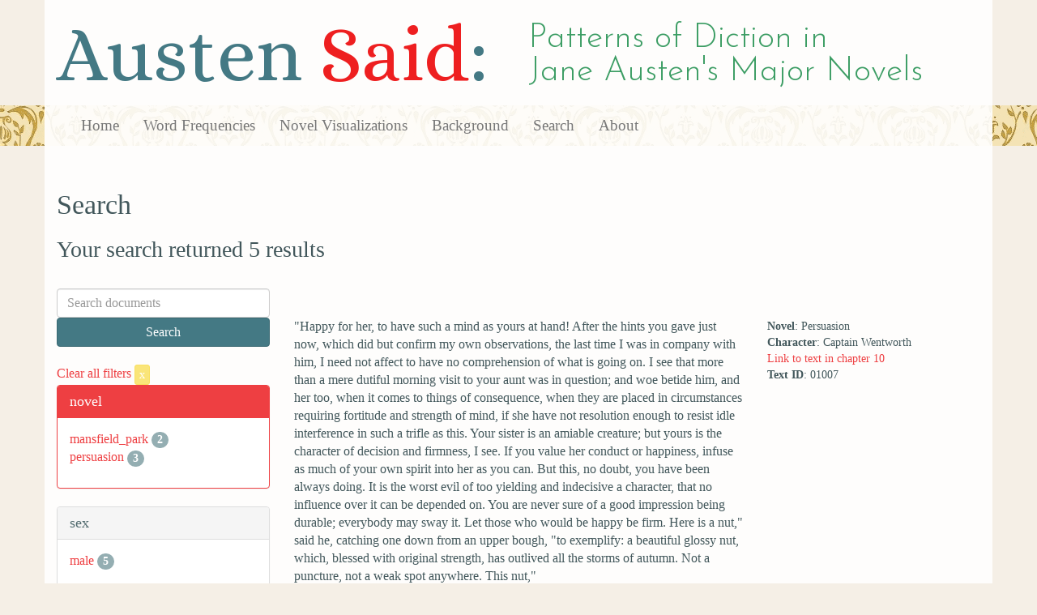

--- FILE ---
content_type: text/html; charset=utf-8
request_url: https://austen.unl.edu/search?action=search&controller=search&marriage_status=unmarried&occupation=naval+officer&rows=50&speaker_name=%22Almost+everybody%22
body_size: 4062
content:
<!DOCTYPE html>
<html xmlns:xs="http://www.w3.org/2001/XMLSchema" xmlns:tei="http://www.tei-c.org/ns/1.0" xmlns:functx="http://www.functx.com" xmlns="http://www.w3.org/1999/xhtml" class="search" hc="a0" hcx="0">
<head>
  <title>Austen</title>

  <meta http-equiv="Content-Type" content="text/html; charset=utf-8">
  <meta charset="utf-8">
  <meta http-equiv="X-UA-Compatible" content="IE=edge,chrome=1">
  <meta name="csrf-param" content="authenticity_token" />
<meta name="csrf-token" content="4NzDKOjRKZ5gZoB07WwXbPQZi4KiCRjxMtYM8ZZHc6YpzQRw3nOfMsaJOzbz45ZMWxmSGJ_2VHk6-Z4dxX-rLQ" />
  <link rel="shortcut icon" type="image/x-icon" href="/assets/favicon-560f9beb82e4e35fc8c254191b220eb54de7ca6459e68a840f6ff14f379d59bb.ico" />
  
  <!-- Stylesheets -->
  
  <!-- Only need to call application because application calls the other two? -kmd 
	  todo figure this out and then remove comment -->
  <link rel="stylesheet" media="all" href="/assets/application-6603140774732962aa37b6551f958504a7aa9368ecce2939be1a54e3807f10cf.css" data-turbolinks-track="false" />



  <!-- Scripts -->
  <script src="https://ajax.googleapis.com/ajax/libs/jquery/1.10.2/jquery.min.js"></script>
  <!-- As above, application is calling the other files -->
  <script src="/assets/application-90ca552ef3b8f794966657cdf6484665bc5b48fe6b1199a4035d3d64f8fc6768.js" data-turbolinks-track="false"></script>
  

</head>

<body>
	
	<div class="header"><div class="container"><div class="site_title">
	<h1>Austen <span class="title_said">Said</span>:</h1>
	<h2>Patterns of Diction in <span class="secondary_title">Jane Austen's Major Novels</span></h2>
</div></div>


<div class="navbar navbar-default">
      <div class="container">
        <div class="navbar-header">
          <button type="button" class="navbar-toggle" data-toggle="collapse" data-target=".navbar-collapse">
            <span class="icon-bar"></span>
            <span class="icon-bar"></span>
            <span class="icon-bar"></span>
          </button>
         
        </div>
        <div class="navbar-collapse collapse">
          <ul class="nav navbar-nav">
            <li><a href="/">Home</a></li>
            <li><a href="/frequencies">Word Frequencies</a></li>
            <li><a href="/visualizations">Novel Visualizations</a></li>
            <li><a href="/background">Background</a></li>
            <li><a href="/search">Search</a></li>
            <li><a href="/about">About</a></li>
          </ul>
        </div>

      </div>
    </div>
</div><!-- /header -->


    <div class="container" id="wrapper">
      <h2>Search</h2>

<h3>Your search returned 5 results</h3>

<br/>

<div class="row">
  <div class="col-md-3">
    <form class="form-inline" action="/search" accept-charset="UTF-8" method="get">
      <div class="form-group">
        <input type="hidden" name="qfield" id="qfield" value="text" autocomplete="off" />
          
          <input type="hidden" name="speaker_name" id="speaker_name" value="&quot;Almost everybody&quot;" autocomplete="off" />
          
          <input type="hidden" name="marriage_status" id="marriage_status" value="unmarried" autocomplete="off" />
          
          
          
          <input type="hidden" name="occupation" id="occupation" value="naval officer" autocomplete="off" />
          
          
        <input type="text" name="qtext" id="qtext" placeholder="Search documents" class="form-control main_search_text" />
        <input type="submit" name="commit" value="Search" class="btn btn-info submit_main_search_text" data-disable-with="Search" />
      </div>
</form>
    <br/>

      <div class="clear-filters-container">
        <a href="/search">
          Clear all filters 
          <button class="btn btn-warning btn-xs">x</button>
</a>      </div>

      <div class="panel panel-primary">
    <div class="panel-heading">
      <h3 class="panel-title">novel</h3>
    </div>
    <div class="panel-body">
      <ul class="list-unstyled">
          <li  >
            <a href="/search?action=search&amp;controller=search&amp;marriage_status=unmarried&amp;novel=mansfield_park&amp;occupation=naval+officer&amp;rows=50&amp;speaker_name=%22Almost+everybody%22">mansfield_park</a> 
            <span class="badge">2</span>
          </li>
          <li  >
            <a href="/search?action=search&amp;controller=search&amp;marriage_status=unmarried&amp;novel=persuasion&amp;occupation=naval+officer&amp;rows=50&amp;speaker_name=%22Almost+everybody%22">persuasion</a> 
            <span class="badge">3</span>
          </li>
      </ul>
    </div>
  </div>


      <div class="panel panel-default">
    <div class="panel-heading">
      <h3 class="panel-title">sex</h3>
    </div>
    <div class="panel-body">
      <ul class="list-unstyled">
          <li  >
            <a href="/search?action=search&amp;controller=search&amp;marriage_status=unmarried&amp;occupation=naval+officer&amp;rows=50&amp;sex=male&amp;speaker_name=%22Almost+everybody%22">male</a> 
            <span class="badge">5</span>
          </li>
      </ul>
    </div>
  </div>


      <div class="panel panel-default">
    <div class="panel-heading">
      <h3 class="panel-title">character_type</h3>
    </div>
    <div class="panel-body">
      <ul class="list-unstyled">
          <li  >
            <a href="/search?action=search&amp;character_type=hero&amp;controller=search&amp;marriage_status=unmarried&amp;occupation=naval+officer&amp;rows=50&amp;speaker_name=%22Almost+everybody%22">hero</a> 
            <span class="badge">3</span>
          </li>
          <li  >
            <a href="/search?action=search&amp;character_type=neutral&amp;controller=search&amp;marriage_status=unmarried&amp;occupation=naval+officer&amp;rows=50&amp;speaker_name=%22Almost+everybody%22">neutral</a> 
            <span class="badge">2</span>
          </li>
      </ul>
    </div>
  </div>


      <div class="panel panel-default">
    <div class="panel-heading">
      <h3 class="panel-title">marriage status</h3>
    </div>
    <div class="panel-body">
      <ul class="list-unstyled">
          <li class=selected >
            <a href="/search?action=search&amp;controller=search&amp;marriage_status=unmarried&amp;occupation=naval+officer&amp;rows=50&amp;speaker_name=%22Almost+everybody%22">unmarried</a> 
            <span class="badge">5</span>
                <a href="/search?action=search&amp;controller=search&amp;occupation=naval+officer&amp;rows=50&amp;speaker_name=%22Almost+everybody%22">
                  <button class="btn btn-warning btn-xs">x</button>
</a>              </button>
          </li>
      </ul>
    </div>
  </div>


      <div class="panel panel-default">
    <div class="panel-heading">
      <h3 class="panel-title">class status</h3>
    </div>
    <div class="panel-body">
      <ul class="list-unstyled">
          <li  >
            <a href="/search?action=search&amp;class_status=gentry&amp;controller=search&amp;marriage_status=unmarried&amp;occupation=naval+officer&amp;rows=50&amp;speaker_name=%22Almost+everybody%22">gentry</a> 
            <span class="badge">3</span>
          </li>
          <li  >
            <a href="/search?action=search&amp;class_status=professional+class&amp;controller=search&amp;marriage_status=unmarried&amp;occupation=naval+officer&amp;rows=50&amp;speaker_name=%22Almost+everybody%22">professional class</a> 
            <span class="badge">2</span>
          </li>
      </ul>
    </div>
  </div>


      <div class="panel panel-default">
    <div class="panel-heading">
      <h3 class="panel-title">age</h3>
    </div>
    <div class="panel-body">
      <ul class="list-unstyled">
          <li  >
            <a href="/search?action=search&amp;age=out&amp;controller=search&amp;marriage_status=unmarried&amp;occupation=naval+officer&amp;rows=50&amp;speaker_name=%22Almost+everybody%22">out</a> 
            <span class="badge">5</span>
          </li>
      </ul>
    </div>
  </div>


      <div class="panel panel-default">
    <div class="panel-heading">
      <h3 class="panel-title">occupation</h3>
    </div>
    <div class="panel-body">
      <ul class="list-unstyled">
          <li class=selected >
            <a href="/search?action=search&amp;controller=search&amp;marriage_status=unmarried&amp;occupation=naval+officer&amp;rows=50&amp;speaker_name=%22Almost+everybody%22">naval officer</a> 
            <span class="badge">5</span>
                <a href="/search?action=search&amp;controller=search&amp;marriage_status=unmarried&amp;rows=50&amp;speaker_name=%22Almost+everybody%22">
                  <button class="btn btn-warning btn-xs">x</button>
</a>              </button>
          </li>
      </ul>
    </div>
  </div>


    

      <div class="panel panel-default">
    <div class="panel-heading">
      <h3 class="panel-title">speaker name</h3>
    </div>
    <div class="panel-body">
      <ul class="list-unstyled">
          <li  >
            <a href="/search?action=search&amp;controller=search&amp;marriage_status=unmarried&amp;occupation=naval+officer&amp;rows=50&amp;speaker_name=Captain+Wentworth">Captain Wentworth</a> 
            <span class="badge">3</span>
          </li>
          <li  >
            <a href="/search?action=search&amp;controller=search&amp;marriage_status=unmarried&amp;occupation=naval+officer&amp;rows=50&amp;speaker_name=William+Price">William Price</a> 
            <span class="badge">2</span>
          </li>
      </ul>
    </div>
  </div>



  </div>

  <div class="col-md-9">
    <div class="row search_controls">
      <div class="col-md-3 search_limit">
      </div>
      <div class="col-md-9 pagination_container">
      
      </div>
    </div> <!-- /row search controls-->

        <div class="search_results">
          <div class="row">
            <div class="col-md-8 search_results_text">
                &quot;Happy for her, to have such a mind as yours at hand! After the hints you gave just now, which did but confirm my own observations, the last time I was in company with him, I need not affect to have no comprehension of what is going on. I see that more than a mere dutiful morning visit to your aunt was in question; and woe betide him, and her too, when it comes to things of consequence, when they are placed in circumstances requiring fortitude and strength of mind, if she have not resolution enough to resist idle interference in such a trifle as this. Your sister is an amiable creature; but yours is the character of decision and firmness, I see. If you value her conduct or happiness, infuse as much of your own spirit into her as you can. But this, no doubt, you have been always doing. It is the worst evil of too yielding and indecisive a character, that no influence over it can be depended on. You are never sure of a good impression being durable; everybody may sway it. Let those who would be happy be firm. Here is a nut,&quot; said he, catching one down from an upper bough, &quot;to exemplify: a beautiful glossy nut, which, blessed with original strength, has outlived all the storms of autumn. Not a puncture, not a weak spot anywhere. This nut,&quot;
            </div>
            <div class="col-md-4 search_results_info">
              <ul>
                <li><strong>Novel</strong>: Persuasion</li>
                <li><strong>Character</strong>: Captain Wentworth</li>
                <li><a href="/visualizations/persuasion/10#said_no_01007">Link to text in chapter 10</a> </li>
                <!-- <li><strong>id</strong>: <#= doc['id'] %></li> -->
                <!-- <li><strong>chapter</strong>: <#= doc['chapter'] %></li> -->
                <li><strong>Text ID</strong>: 01007</li>
                <!-- <li><strong>speaker_id</strong>: <#= doc['speaker_id'] %></li> -->
              </ul>
            </div>
          </div>
        </div>
        <div class="search_results">
          <div class="row">
            <div class="col-md-8 search_results_text">
                &quot;I confess that I do think there is a disparity, too great a disparity, and in a point no less essential than mind. I regard Louisa Musgrove as a very amiable, sweet-tempered girl, and not deficient in understanding, but Benwick is something more. He is a clever man, a reading man; and I confess, that I do consider his attaching himself to her with some surprise. Had it been the effect of gratitude, had he learnt to love her, because he believed her to be preferring him, it would have been another thing. But I have no reason to suppose it so. It seems, on the contrary, to have been a perfectly spontaneous, untaught feeling on his side, and this surprises me. A man like him, in his situation! with a heart pierced, wounded, almost broken! Fanny Harville was a very superior creature, and his attachment to her was indeed attachment. A man does not recover from such a devotion of the heart to such a woman. He ought not; he does not.&quot;
            </div>
            <div class="col-md-4 search_results_info">
              <ul>
                <li><strong>Novel</strong>: Persuasion</li>
                <li><strong>Character</strong>: Captain Wentworth</li>
                <li><a href="/visualizations/persuasion/20#said_no_02172">Link to text in chapter 20</a> </li>
                <!-- <li><strong>id</strong>: <#= doc['id'] %></li> -->
                <!-- <li><strong>chapter</strong>: <#= doc['chapter'] %></li> -->
                <li><strong>Text ID</strong>: 02172</li>
                <!-- <li><strong>speaker_id</strong>: <#= doc['speaker_id'] %></li> -->
              </ul>
            </div>
          </div>
        </div>
        <div class="search_results">
          <div class="row">
            <div class="col-md-8 search_results_text">
                &quot;I can listen no longer in silence. I must speak to you by such means as are within my reach. You pierce my soul. I am half agony, half hope. Tell me not that I am too late, that such precious feelings are gone for ever. I offer myself to you again with a heart even more your own than when you almost broke it, eight years and a half ago. Dare not say that man forgets sooner than woman, that his love has an earlier death. I have loved none but you. Unjust I may have been, weak and resentful I have been, but never inconstant. You alone have brought me to Bath. For you alone, I think and plan. Have you not seen this? Can you fail to have understood my wishes? I had not waited even these ten days, could I have read your feelings, as I think you must have penetrated mine. I can hardly write. I am every instant hearing something which overpowers me. You sink your voice, but I can distinguish the tones of that voice when they would be lost on others. Too good, too excellent creature! You do us justice, indeed. You do believe that there is true attachment and constancy among men. Believe it to be most fervent, most undeviating, in F. W.
            </div>
            <div class="col-md-4 search_results_info">
              <ul>
                <li><strong>Novel</strong>: Persuasion</li>
                <li><strong>Character</strong>: Captain Wentworth</li>
                <li><a href="/visualizations/persuasion/23#said_no_02762">Link to text in chapter 23</a> </li>
                <!-- <li><strong>id</strong>: <#= doc['id'] %></li> -->
                <!-- <li><strong>chapter</strong>: <#= doc['chapter'] %></li> -->
                <li><strong>Text ID</strong>: 02762</li>
                <!-- <li><strong>speaker_id</strong>: <#= doc['speaker_id'] %></li> -->
              </ul>
            </div>
          </div>
        </div>
        <div class="search_results">
          <div class="row">
            <div class="col-md-8 search_results_text">
                &quot;I should be very happy, aunt; but Brighton is almost by Beachey Head; and if I could get so far, I could not expect to be welcome in such a smart place as that— poor scrubby midshipman as I am.&quot;
            </div>
            <div class="col-md-4 search_results_info">
              <ul>
                <li><strong>Novel</strong>: Mansfield Park</li>
                <li><strong>Character</strong>: William Price</li>
                <li><a href="/visualizations/mansfield_park/25#said_no_02456">Link to text in chapter 25</a> </li>
                <!-- <li><strong>id</strong>: <#= doc['id'] %></li> -->
                <!-- <li><strong>chapter</strong>: <#= doc['chapter'] %></li> -->
                <li><strong>Text ID</strong>: 02456</li>
                <!-- <li><strong>speaker_id</strong>: <#= doc['speaker_id'] %></li> -->
              </ul>
            </div>
          </div>
        </div>
        <div class="search_results">
          <div class="row">
            <div class="col-md-8 search_results_text">
                &quot;I begin to think I shall never be a lieutenant, Fanny. Everybody gets made but me.&quot;
            </div>
            <div class="col-md-4 search_results_info">
              <ul>
                <li><strong>Novel</strong>: Mansfield Park</li>
                <li><strong>Character</strong>: William Price</li>
                <li><a href="/visualizations/mansfield_park/25#said_no_02514">Link to text in chapter 25</a> </li>
                <!-- <li><strong>id</strong>: <#= doc['id'] %></li> -->
                <!-- <li><strong>chapter</strong>: <#= doc['chapter'] %></li> -->
                <li><strong>Text ID</strong>: 02514</li>
                <!-- <li><strong>speaker_id</strong>: <#= doc['speaker_id'] %></li> -->
              </ul>
            </div>
          </div>
        </div>

    <div class="row search_controls">
      <div class="col-md-3 search_limit">
    </div>
    <div class="col-md-9 pagination_container">
      
    </div>
  </div>
</div><!-- /row -->

    </div>


 <div class="footer">
	        <div class="container">
  	        <div class="footer_info">
		        <p>Created by the <a href="http://cdrh.unl.edu">Center for Digital Research in the Humanities</a>.</p>
		        <div class="footer_logo"><a href="http://www.unl.edu"><img src="/assets/unl_black-09778b7b788aea5a8995d5fc2eb509d35b2f21afbfe2d5f005d8d02fb3863c5e.png" /></a></div>
  	        </div><!-- /footer_info -->
	        </div> <!-- /container -->
	        
        </div><!-- /footer -->
</body>
</html>
